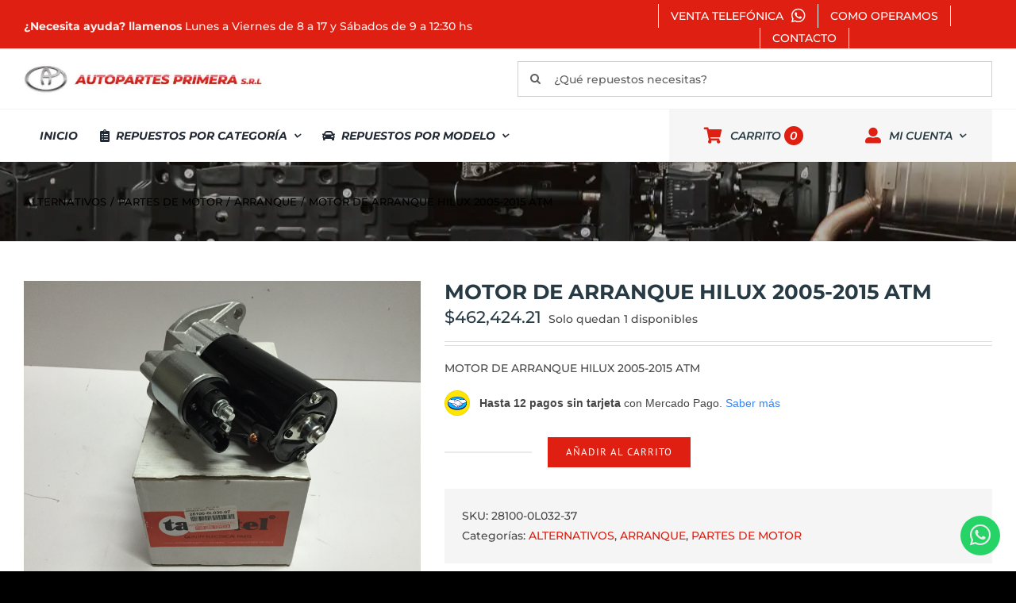

--- FILE ---
content_type: text/css
request_url: https://repuestosparatoyota.com.ar/wp-content/themes/Avada-Child-Theme/style.css?ver=6.9
body_size: 2033
content:
/*
Theme Name: Avada Child
Description: Child theme for Avada theme
Author: ThemeFusion
Author URI: https://theme-fusion.com
Template: Avada
Version: 1.0.0
Text Domain:  Avada
*/

#wpadminbar.wpadminbar_top{display:none!important}

:root {
 --greyDark: #283b44;
 --greyMedium: #626c71;
 --greyLight: #f5f5f5;
 --toyotaRed: #de1f11;
}

/* ------ MENU  ------- */

.fusion-menu-element-wrapper .fusion-widget-cart-number {
    display: inline-block;
    margin-left: 5px;
    padding: 4px 7px;
    box-sizing: content-box;
    width: var(--nav_typography-font-size);
    line-height: 1;
    border: .1em solid transparent;
}

.sub-menu.menu-separation {
    font-weight: 800!important;
}

/* Thumnail menu */
.fusion-menu-element-wrapper.dropdown-carets-yes:not(.collapse-enabled).direction-row.expand-method-hover.expand-right li.menu-item-has-children:not(.fusion-menu-item-button) ul a>:not(.fusion-open-nav-submenu) {
    padding-right: 3.5em;
}

.fusion-menu-element-wrapper:not(.collapse-enabled) .fusion-megamenu-title .fusion-megamenu-thumbnail>img {
  width: 5em;
  height: auto;
  max-width: inherit;
}


/* ------ TITULOS  ------- */
#wrapper .tit-rojo.fusion-title [class*="title-heading"] {
    text-transform: uppercase;
    color: var(--toyotaRed);
}

#wrapper .tit-negro.fusion-title [class*="title-heading"]  {
    text-transform: uppercase;
    font-style: italic;
    color: var(--greyDark);
    font-weight: 400;
    font-size: 20px;
    line-height: 19px;
    padding: 0;
    margin: -3px auto 5px;
}

#wrapper .texto-grande.fusion-title [class*="title-heading"]  {
    color: var(--greyDark);
    font-weight: 400;
    font-size: 20px;
    line-height: 19px;
}

#main #block-primero p  {
    color:var(--greyDark);;
    font-weight: 400;
    font-size: 15px;
    line-height: 17px;
    font-style: normal;
    text-transform:none;
    margin-top: 12px;
}


#main #block-telefono {
    text-align: center;
    padding: 0;
    color: #FFF!important;
    background-size: contain;
    margin: 0 auto;

}

#main #block-telefono h1 {
    font-size:45px;
    line-height: 40px;
    font-style: italic;
    color: #FFF!important;
    font-weight: 700;
}

#main #block-telefono h2 {
    font-size:28px;
    line-height: 27px;
    color: #FFF!important;
}

.wp-editor-expand #wp-content-editor-container {
    box-shadow: none;
    margin-top: -1px;
    border-bottom: 0 none;
    display: none;
}

.tit-rojo {
    font-family: 'Montserrat', sans-serif;
    text-transform: uppercase;
    padding: 0;
    font-style: italic;
    margin: 0 auto;
    color: var(--toyotaRed);
    font-size: 35px;
    font-weight: 700;
    line-height: 30px;
}

.post-content .tit-negro {
    font-family: 'Montserrat', sans-serif;
    text-transform: uppercase;
    font-style: italic;
    color: var(--greyDark);
    font-weight: 400;
    font-size: 20px;
    line-height: 19px;
    padding: 0;
    margin: -3px auto 5px;
}

.post-content .texto-grande {
    font-family: 'Montserrat', sans-serif;
    font-style: italic;
    color: var(--greyDark);
    font-weight: 400;
    font-size: 20px;
    line-height: 19px;
}

#main #block-primero p  {
    color:var(--greyDark);;
    font-weight: 400;
    font-size: 15px;
    line-height: 17px;
    font-style: normal;
    text-transform:none;
    margin-top: 12px;
}


#main #block-telefono {
    text-align: center;
    padding: 0;
    color: #FFF!important;
    background-size: contain;
    margin: 0 auto;

}

#main #block-telefono h1 {
    font-size:45px;
    line-height: 40px;
    font-style: italic;
    color: #FFF!important;
    font-weight: 700;
}

#main #block-telefono h2 {
    font-size:28px;
    line-height: 27px;
    color: #FFF!important;
}

/* ------ FOOTER  ------- */

.tit-foot {
    color: #ffffff;
    text-transform: uppercase;
    font-weight: 700;
    font-style: italic;
    font-size: 1.2em;
}

.fusion-footer-widget-area {
    background-color: #2b2e32;
    border-color: rgba(255,255,255,0);
    border-top-width: 0px;
    background-image: url(//avadacreativa.com/clientes/autopartesprimera/wp-content/uploads/bg-footer.jpg);
    background-repeat: repeat-x;
    background-position: top left;
    padding-top: 55px;
    padding-bottom: 60px;
    background-size: contain;
}

.fusion-secondary-header {
    background-color: #ffffff;
    font-size: 15px;
    color: #333;
    font-weight: 500;
}

.fusion-image-wrapper .fusion-rollover .fusion-rollover-content .fusion-product-buttons a, .product-buttons a {
    font-size: 15px;
    line-height: 1.5;
    padding-left: 0;
    font-weight: 800;
    text-align: center;
}

#subscription-586425b02b36f {
    border-style: solid;
    border-width: 0px;
    border-radius: 0px;
    border-color: #444;
    width: 100%;
    background-color: rgba(136, 136, 136, 0);
    padding: 20px 20px;
    margin: 10px 0px;
    line-height: 1.4;
    max-width: 600px;
    margin: 0 auto;
    box-sizing: border-box;
    position: relative;
}

#slidingbar-area .widget-title, #slidingbar-area h3, .fusion-footer-widget-area .widget-title, .fusion-footer-widget-area h3 {
    font-family: 'Montserrat';
    font-size: 14px;
    font-weight: 700;
    line-height: 1.5;
    letter-spacing: 0px;
}


.avadaredux-container #avadaredux-form-wrapper .avada-avadaredux-sidebar-head .avada-avadaredux-logo {
    display: inline-block;
    background-image: url(http://repuestosparatoyota.com.ar/wp-content/themes/Autopartes-child-theme/plaga-creativa.png);
    background-size: contain;
    background-repeat: no-repeat;
    height: 110px;
    width: 100%;
    opacity: 0.7;
    background-position: center;
}

.avadaredux-container #avadaredux-form-wrapper .avada-avadaredux-sidebar-head {
    text-align: center;
    margin-bottom: 30px;
    padding: 50px 20px;
    background-color: #141A2A;
}

.fusion-menu-item-button .menu-text {
    border-color: #ffffff;
    background-color: green!important;
}

@media only screen and (max-width: 800px){
.fusion-contact-info {
    padding: 5px;
    line-height: 1.5em;
    font-size: 11px;
}
.fusion-contact-info .fa{
    display: none;
}
}

.post-content .woocommerce-product-details__short-description {
  display: none!important;
}

/* ----- CALDERA FORM ----- */

.botonform {
    font-family: 'Montserrat', Arial, Helvetica, sans-serif;
    background-color: var(--toyotaRed);
    color: white;
    border: none;
    font-weight: 400;
    text-align: center;
    vertical-align: middle;
    touch-action: manipulation;
    cursor: pointer;
    background-image: none;
    border: 1px solid transparent;
    white-space: nowrap;
    padding: 8px 18px;
    font-size: 14px;
    line-height: 1.42857143;
    border-radius: 2px;
    -webkit-user-select: none;
    -moz-user-select: none;
    -ms-user-select: none;
    user-select: none;
    float: right;
    letter-spacing: 1px;
}

.botonform:hover {
    background-color: var(--greyDark);
    color: white;

}

.caldera-grid label {
  display: inline-block;
  max-width: 100%;
  margin-bottom: 3%;
  font-weight: 600;
  font-size: 1em!important;
}

#alert-fraud a {
    display: block;
    cursor: pointer;
}

#alert-fraud img {
    display: block;
    width: 100%;
    height: 100%;
}

#alert-fraud .fraud-overlay {
    position: fixed;
    z-index: 999999999999999;
    top: 0;
    left: 0;
    width: 100%;
    height: 100%;
    background-color: rgba(255, 255, 255, .5);
    backdrop-filter: blur(5px);
    opacity: 0;
    visibility: hidden;
    transition: all .7s ease;
}

#alert-fraud .fraud-content {
    position: fixed;
    z-index: 9999999999999999;
    top: 50%;
    left: 50%;
    max-width: 600px;
    width: 70vw;
    max-height: 80vh;
    transform: translate(-50%, -45%);
    border: 6px solid #f81716;
    display: flex;
    flex-direction: column;
    overflow: auto;
    opacity: 0;
    visibility: hidden;
    transition: all .7s ease;
}

#alert-fraud .fraud-content button {
    position: absolute;
    right: 5px;
    top: 5px;
    width: 30px;
    height: 30px;
    background: #fff;
    border: none;
    border-radius: 100px;
    font-size: 15px;
    color: #f81716;
    cursor: pointer;
    text-align: center;
    line-height: 30px;
    display: flex;
    justify-content: center;
    align-items: center;
}

#alert-fraud.active > div {
    opacity: 1;
    visibility: visible;
}

#alert-fraud.active .fraud-content {
    transform: translate(-50%, -50%);
}

--- FILE ---
content_type: text/css
request_url: https://repuestosparatoyota.com.ar/wp-content/themes/Avada-Child-Theme/woocommerce.css?ver=6.9
body_size: 1364
content:

  /************************************************
  WOOCOMMERCE
  ************************************************/


  /* h3 - titulo de producto */
  .fusion-woo-product-design-clean .products .product-title a, .product-title, .product_title .entry-title .fusion-responsive-typography-calculated {
      color: var(--h3_typography-color)!important;
      margin-bottom: var(--h3_typography-margin-bottom)!important;
      text-transform: lowercase!important;
      font-style: normal;
  }
  .woocommerce-MyAccount-navigation ul li a, .woocommerce-side-nav li a {
     display: block;
      border-bottom: 1px solid;
      padding: 15px 0px 15px 0px;
      font-size: 16px!important;
      color: black;
  }


.fusion-product-content a {
  color: inherit!important;
}

.product-title a {
  color: var(--toyotaRed)!important;
}

.fusion-woo-product-design-clean .products .product-title a, .product-title, .product_title .entry-title .fusion-responsive-typography-calculated a {
    color: var(--greyDark)!important;
    margin-bottom: var(--h3_typography-margin-bottom)!important;
    text-transform: lowercase;
    font-style: normal;
}

.fusion-price-rating, .price>.amount, .price ins .amount {
  color: var(--greyDark)!important;!important;
  margin-top:15px;
  font-size: 1em!important;
}

.product-buttons a, .products .product.product-grid-view .product-buttons {
    display: block;
    position: relative;
    box-sizing: border-box;
    width: auto;
    line-height: inherit;
    font-size: 1em!important;
    text-shadow: none;
    color: var(--greyDark)!important;
}

/* single product */
#main .product h2.product_title {
 color: var(--greyDark)!important;
}

.woocommerce-Price-amount .amount, .price>.amount {
    font-size: 1.5em!important;
    color: var(--greyDark)!important;
}

.product_meta {
    margin-top: 20px!important;
    line-height: 25px;
    background-color: var(--greyLight)!important;
    padding: 22px;
}

/*checkout */
.woocommerce-MyAccount-navigation ul li a, .woocommerce-side-nav li a {
   display: block;
   border-bottom: 1px solid;
   padding: 15px 0px 15px 0px;
   font-size: 1.5em!important;
   color: var(--greyDark)!important;
}


form.checkout label {
    margin-bottom: 10px;
    display: inline-block;
}

.woocommerce-cart-form .woocommerce-content-box h2, .cart-collaterals h2{
  font-size:1.5em!important;
  color: var(--greyDark)!important;
}

.woocommerce-cart-form .shop_table thead tr th, .cart_totals th {
  padding: .75em 0!important;
  font-weight: 600;
  font-size: 1.2em!important;
  color: var(--greyMedium)!important;
}

.woocommerce-cart-form .shop_table td, .cart_totals td {
  padding: .75em 0!important;
  font-weight: 400;
  font-size: 1.1em!important;
  line-height: 1.1em;
  color: var(--greyDark)!important;
}

.woocommerce-cart .cart_totals .shop_table tr {
    height: auto;
    display: grid;
}

#shipping_method {
    list-style: none;
    margin: 0;
    padding: 0 0 1.5em 0;
    text-align: left;
    line-height: 2em;
}

.shop_table tbody tr {
    height: 100px;
}

/* ----- CALDERA FORM ----- */
.botonform {
    font-family: 'PTSansRegular', Arial, Helvetica, sans-serif;
    background-color: var(--toyotaRed);
    color: white!important;
    border: none;
    font-weight: 400;
    text-align: center;
    vertical-align: middle;
    touch-action: manipulation;
    cursor: pointer;
    background-image: none;
    border: 1px solid transparent;
    white-space: nowrap;
    padding: 6px 15px;
    font-size: 14px;
    line-height: 1.42857143;
    border-radius: 2px;
    -webkit-user-select: none;
    -moz-user-select: none;
    -ms-user-select: none;
    user-select: none;
    float: right;
    letter-spacing: 1px;
}

.botonform:hover {
    background-color: var(--greyDark);
    color: white;

}

/* ------ COMENTARIOS ------- */

.gpr-minimal-light-style, [id*=gpr_widget].gpr-minimal-light-style {
    font-family: 'PTSansRegular', Arial, Helvetica, sans-serif;
    padding: 15px;
    position: relative;
    background: #FFF;
    border-radius: 4px;
    color: #21201f;
    box-shadow: 0 2px 2px rgba(0,0,0,.2),0 1px 5px rgba(179, 179, 179, 0.08);
    margin-top: 20px;
}



.woocommerce-page div.product form.cart .mlsync-button {
    margin-left: 5px;
    padding: 10px;
}


/* h3 - titulo de producto */
.fusion-woo-product-design-clean .products .product-title a, .product-title, .product_title .entry-title .fusion-responsive-typography-calculated {
    color: var(--h3_typography-color)!important;
    margin-bottom: var(--h3_typography-margin-bottom)!important;
    text-transform: lowercase!important;
    font-style: normal;
}

.woocommerce-MyAccount-navigation ul li a, .woocommerce-side-nav li a {
   display: block;
    border-bottom: 1px solid;
    padding: 15px 0px 15px 0px;
    font-size: 16px!important;
    color: black;
}


/* ------ Checkout ------- */
.shop_table thead tr th {
    font-size: 1.5em;
}

.woocommerce-cart-form .shop_table td, .cart_totals td {
    padding: .3em 0;
    font-weight: 400;
    font-size: 1.1em;
    line-height: 1.1em;
    color: var(--greyDark);
}

.woocommerce-cart .cart_totals .shop_table tr {
    height: auto;
    display: grid;
}

.cart_totals table td {
    width: 100%;
    text-align: right;
    line-height: 1.5em;
}

.cart_totals table th {
    width: 100%;
    padding-bottom: 20px;
}

.cart_totals table th:last-child {
    border-bottom: 0px!important;
}

.checkout .shop_table tfoot th {
    text-align: right;
    padding-right: 30px;
    padding-bottom: 20px;
    width: 40%;
}

.order-total th{
  border:none!important;
}

input{
  margin-top:1.5em;
  margin-top:1.5em;
}

/* Carrito */
.shipping-coupon {
    display: none;
}

.cart-collaterals {
    display: block;
    float: right;
}


.woocommerce-cart .cart_totals .shop_table td {
    display: contents;
}

.cart-collaterals .cart_totals {
    order: 2;
    width: 100%;
}

.woocommerce-shipping-destination {
    margin-top: 20px!important;
    color: var(--primary_color)!important;
}

.wc-proceed-to-checkout {
    margin-top: 2em;
}

a.fusion-button.button-default.fusion-button-default-size.button.fusion-update-cart {
    color: white;
    background-color: #486375;
}


span.woocommerce-Price-amount.amount {
    font-size: 1.5em;
}
